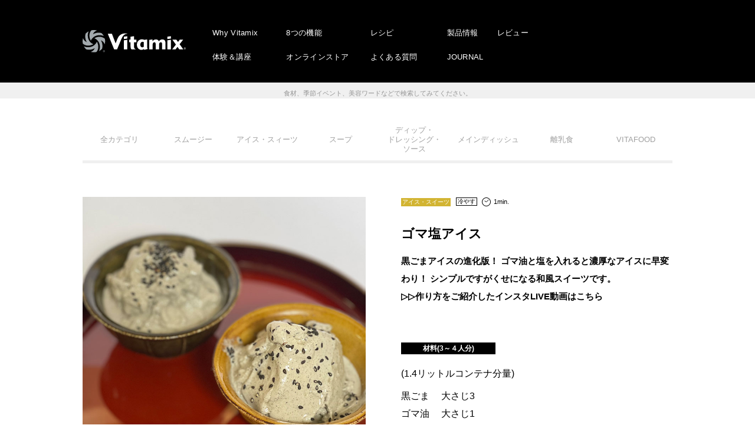

--- FILE ---
content_type: text/html; charset=UTF-8
request_url: https://www.vita-mix.jp/recipe/sesame-salt-ice-cream/
body_size: 37176
content:

<!DOCTYPE html>
<html>
<head>
<!-- Google Tag Manager -->
<script>(function(w,d,s,l,i){w[l]=w[l]||[];w[l].push({'gtm.start':
new Date().getTime(),event:'gtm.js'});var f=d.getElementsByTagName(s)[0],
j=d.createElement(s),dl=l!='dataLayer'?'&l='+l:'';j.async=true;j.src=
'https://www.googletagmanager.com/gtm.js?id='+i+dl;f.parentNode.insertBefore(j,f);
})(window,document,'script','dataLayer','GTM-P58GR4QW');</script>
<!-- End Google Tag Manager -->
<meta charset="UTF-8" />
<meta name="viewport" content="width=device-width, initial-scale=1" />
<meta name="format-detection" content="telephone=no">
<title>ゴマ塩アイス | バイタミックス（Vitamix）</title>

		<!-- All in One SEO 4.1.5.3 -->
		<meta name="robots" content="max-snippet:-1, max-image-preview:large, max-video-preview:-1" />
		<link rel="canonical" href="https://www.vita-mix.jp/recipe/sesame-salt-ice-cream/" />
		<meta property="og:locale" content="ja_JP" />
		<meta property="og:site_name" content="バイタミックス（Vitamix） | 日本正規代理店の株式会社アントレックス" />
		<meta property="og:type" content="article" />
		<meta property="og:title" content="ゴマ塩アイス | バイタミックス（Vitamix）" />
		<meta property="og:url" content="https://www.vita-mix.jp/recipe/sesame-salt-ice-cream/" />
		<meta property="og:image" content="https://www.vita-mix.jp/wp-content/uploads/2022/07/sesame-salt-ice-cream_vitamix.jpg" />
		<meta property="og:image:secure_url" content="https://www.vita-mix.jp/wp-content/uploads/2022/07/sesame-salt-ice-cream_vitamix.jpg" />
		<meta property="og:image:width" content="800" />
		<meta property="og:image:height" content="800" />
		<meta property="article:published_time" content="2022-07-31T08:51:11+00:00" />
		<meta property="article:modified_time" content="2022-12-08T09:02:02+00:00" />
		<meta property="article:publisher" content="https://www.facebook.com/vitamixjapan" />
		<meta name="twitter:card" content="summary" />
		<meta name="twitter:domain" content="www.vita-mix.jp" />
		<meta name="twitter:title" content="ゴマ塩アイス | バイタミックス（Vitamix）" />
		<meta name="twitter:image" content="https://www.vita-mix.jp/wp-content/uploads/2022/07/sesame-salt-ice-cream_vitamix.jpg" />
		<script type="application/ld+json" class="aioseo-schema">
			{"@context":"https:\/\/schema.org","@graph":[{"@type":"WebSite","@id":"https:\/\/www.vita-mix.jp\/#website","url":"https:\/\/www.vita-mix.jp\/","name":"\u30d0\u30a4\u30bf\u30df\u30c3\u30af\u30b9\uff08Vitamix\uff09","description":"\u65e5\u672c\u6b63\u898f\u4ee3\u7406\u5e97\u306e\u682a\u5f0f\u4f1a\u793e\u30a2\u30f3\u30c8\u30ec\u30c3\u30af\u30b9","inLanguage":"ja","publisher":{"@id":"https:\/\/www.vita-mix.jp\/#organization"}},{"@type":"Organization","@id":"https:\/\/www.vita-mix.jp\/#organization","name":"\u30d0\u30a4\u30bf\u30df\u30c3\u30af\u30b9\uff08Vitamix\uff09","url":"https:\/\/www.vita-mix.jp\/","sameAs":["https:\/\/www.facebook.com\/vitamixjapan","https:\/\/www.instagram.com\/vitamix_japan\/"]},{"@type":"BreadcrumbList","@id":"https:\/\/www.vita-mix.jp\/recipe\/sesame-salt-ice-cream\/#breadcrumblist","itemListElement":[{"@type":"ListItem","@id":"https:\/\/www.vita-mix.jp\/#listItem","position":1,"item":{"@type":"WebPage","@id":"https:\/\/www.vita-mix.jp\/","name":"\u30db\u30fc\u30e0","description":"\u30a2\u30e1\u30ea\u30ab\u3067100\u5e74\u306e\u6b74\u53f2\u3092\u6301\u3064\u3001\u30db\u30fc\u30eb\u30d5\u30fc\u30c9\u30de\u30b7\u30fc\u30f3\u300c\u30d0\u30a4\u30bf\u30df\u30c3\u30af\u30b9\uff08Vitamix\uff09\u300d\u3002\u30a2\u30dc\u30ac\u30c9\u306e\u7a2e\u307e\u3067\u7815\u304f\u9a5a\u7570\u306e\u30d1\u30ef\u30fc\u304c\u3001\u4eca\u307e\u3067\u5438\u53ce\u3067\u304d\u305a\u306b\u3044\u305f\u6804\u990a\u7d20\u3092\u52b9\u679c\u7684\u306b\u5f15\u304d\u51fa\u3059\u3053\u3068\u3092\u53ef\u80fd\u306b\u3057\u307e\u3059\u3002","url":"https:\/\/www.vita-mix.jp\/"},"nextItem":"https:\/\/www.vita-mix.jp\/recipe\/sesame-salt-ice-cream\/#listItem"},{"@type":"ListItem","@id":"https:\/\/www.vita-mix.jp\/recipe\/sesame-salt-ice-cream\/#listItem","position":2,"item":{"@type":"WebPage","@id":"https:\/\/www.vita-mix.jp\/recipe\/sesame-salt-ice-cream\/","name":"\u30b4\u30de\u5869\u30a2\u30a4\u30b9","url":"https:\/\/www.vita-mix.jp\/recipe\/sesame-salt-ice-cream\/"},"previousItem":"https:\/\/www.vita-mix.jp\/#listItem"}]},{"@type":"Person","@id":"https:\/\/www.vita-mix.jp\/author\/suzuki-kayoko\/#author","url":"https:\/\/www.vita-mix.jp\/author\/suzuki-kayoko\/","name":"Suzuki Kayoko","image":{"@type":"ImageObject","@id":"https:\/\/www.vita-mix.jp\/recipe\/sesame-salt-ice-cream\/#authorImage","url":"https:\/\/secure.gravatar.com\/avatar\/e4ea0e2db09635348907858f2ae8196f?s=96&d=mm&r=g","width":96,"height":96,"caption":"Suzuki Kayoko"},"sameAs":["https:\/\/www.instagram.com\/vitamix_japan\/"]},{"@type":"WebPage","@id":"https:\/\/www.vita-mix.jp\/recipe\/sesame-salt-ice-cream\/#webpage","url":"https:\/\/www.vita-mix.jp\/recipe\/sesame-salt-ice-cream\/","name":"\u30b4\u30de\u5869\u30a2\u30a4\u30b9 | \u30d0\u30a4\u30bf\u30df\u30c3\u30af\u30b9\uff08Vitamix\uff09","inLanguage":"ja","isPartOf":{"@id":"https:\/\/www.vita-mix.jp\/#website"},"breadcrumb":{"@id":"https:\/\/www.vita-mix.jp\/recipe\/sesame-salt-ice-cream\/#breadcrumblist"},"author":"https:\/\/www.vita-mix.jp\/author\/suzuki-kayoko\/#author","creator":"https:\/\/www.vita-mix.jp\/author\/suzuki-kayoko\/#author","image":{"@type":"ImageObject","@id":"https:\/\/www.vita-mix.jp\/#mainImage","url":"https:\/\/www.vita-mix.jp\/wp-content\/uploads\/2022\/07\/sesame-salt-ice-cream_vitamix.jpg","width":800,"height":800,"caption":"\u30b4\u30de\u5869\u30a2\u30a4\u30b9"},"primaryImageOfPage":{"@id":"https:\/\/www.vita-mix.jp\/recipe\/sesame-salt-ice-cream\/#mainImage"},"datePublished":"2022-07-31T08:51:11+09:00","dateModified":"2022-12-08T09:02:02+09:00"}]}
		</script>
		<script type="text/javascript" >
			window.ga=window.ga||function(){(ga.q=ga.q||[]).push(arguments)};ga.l=+new Date;
			ga('create', "UA-10817976-1", 'auto');
			ga('send', 'pageview');
		</script>
		<script async src="https://www.google-analytics.com/analytics.js"></script>
		<!-- All in One SEO -->

<link rel='dns-prefetch' href='//cdnjs.cloudflare.com' />
<link rel='dns-prefetch' href='//font.realtype.jp' />
<link rel='dns-prefetch' href='//use.fontawesome.com' />
<link rel='dns-prefetch' href='//fonts.googleapis.com' />
<link rel='dns-prefetch' href='//s.w.org' />
<link rel='stylesheet' id='wp-block-library-css'  href='https://www.vita-mix.jp/wp-includes/css/dist/block-library/style.min.css?ver=5.7.14' type='text/css' media='all' />
<link rel='stylesheet' id='bfb_fontawesome_stylesheet-css'  href='https://use.fontawesome.com/releases/v5.12.1/css/all.css?ver=5.7.14' type='text/css' media='all' />
<link rel='stylesheet' id='bfb_font_Montserrat-css'  href='https://fonts.googleapis.com/css?family=Montserrat&#038;display=swap&#038;ver=5.7.14' type='text/css' media='all' />
<link rel='stylesheet' id='contact-form-7-css'  href='https://www.vita-mix.jp/wp-content/plugins/contact-form-7/includes/css/styles.css?ver=5.1.6' type='text/css' media='all' />
<link rel='stylesheet' id='wp-pagenavi-css'  href='https://www.vita-mix.jp/wp-content/plugins/wp-pagenavi/pagenavi-css.css?ver=2.70' type='text/css' media='all' />
<link rel='stylesheet' id='base-css-css'  href='https://www.vita-mix.jp/wp-content/themes/vitamix/assets/css/base.css?ver=1.0' type='text/css' media='all' />
<link rel='stylesheet' id='slick-theme-css-css'  href='https://www.vita-mix.jp/wp-content/themes/vitamix/assets/css/slick-theme.css?ver=1.0' type='text/css' media='all' />
<link rel='stylesheet' id='slick-css-css'  href='https://www.vita-mix.jp/wp-content/themes/vitamix/assets/css/slick.css?ver=1.0' type='text/css' media='all' />
<link rel='stylesheet' id='common-css-css'  href='https://www.vita-mix.jp/wp-content/themes/vitamix/assets/css/common.css?ver=1.0' type='text/css' media='all' />
<link rel='stylesheet' id='index-css-css'  href='https://www.vita-mix.jp/wp-content/themes/vitamix/assets/css/index.css?ver=1.0' type='text/css' media='all' />
<link rel='stylesheet' id='lower-css-css'  href='https://www.vita-mix.jp/wp-content/themes/vitamix/assets/css/lower.css?ver=1.0' type='text/css' media='all' />
<link rel='stylesheet' id='popup-maker-site-css'  href='//www.vita-mix.jp/wp-content/uploads/pum/pum-site-styles.css?generated=1655458901&#038;ver=1.16.2' type='text/css' media='all' />
<script type='text/javascript' src='https://www.vita-mix.jp/wp-content/plugins/jquery-updater/js/jquery-3.4.1.min.js?ver=3.4.1' id='jquery-js'></script>
<script type='text/javascript' src='https://www.vita-mix.jp/wp-content/plugins/jquery-updater/js/jquery-migrate-3.0.0.min.js?ver=3.0.0' id='jquery-migrate-js'></script>
<script type='text/javascript' src='https://www.vita-mix.jp/wp-content/themes/vitamix/assets/js/ofi.min.js?ver=1.0' id='ofi-js-js'></script>
<script type='text/javascript' src='https://www.vita-mix.jp/wp-content/themes/vitamix/assets/js/slick.min.js?ver=1.0' id='slick-js-js'></script>
<script type='text/javascript' src='https://www.vita-mix.jp/wp-content/themes/vitamix/assets/js/politespace.js?ver=1.0' id='politespace-js-js'></script>
<script type='text/javascript' src='https://www.vita-mix.jp/wp-content/themes/vitamix/assets/js/politespace-init.js?ver=1.0' id='politespace-init-js-js'></script>
<script type='text/javascript' src='https://www.vita-mix.jp/wp-content/themes/vitamix/assets/js/common.js?ver=1.0' id='common-js-js'></script>
<script type='text/javascript' src='https://cdnjs.cloudflare.com/ajax/libs/jqueryui/1.12.1/jquery-ui.min.js?ver=1.0' id='jquery-ui-js-js'></script>
<script type='text/javascript' src='https://www.vita-mix.jp/wp-content/themes/vitamix/assets/js/search.js?ver=1.0' id='search-js-js'></script>
<script type='text/javascript' src='https://font.realtype.jp/api/script/v4?ver=5.7.14' data-rt-user='uGqAV6bKDJ1q2PV3hE5KJP6sAPoeszI4'></script><script type='text/javascript' src='//font.realtype.jp/api/script/nochattering' id='RT_SCRIPT_NO_CHATTERING'></script><link rel="https://api.w.org/" href="https://www.vita-mix.jp/wp-json/" /><link rel="alternate" type="application/json" href="https://www.vita-mix.jp/wp-json/wp/v2/recipe/41530" /><link rel='shortlink' href='https://www.vita-mix.jp/?p=41530' />
<link rel="alternate" type="application/json+oembed" href="https://www.vita-mix.jp/wp-json/oembed/1.0/embed?url=https%3A%2F%2Fwww.vita-mix.jp%2Frecipe%2Fsesame-salt-ice-cream%2F" />
<link rel="alternate" type="text/xml+oembed" href="https://www.vita-mix.jp/wp-json/oembed/1.0/embed?url=https%3A%2F%2Fwww.vita-mix.jp%2Frecipe%2Fsesame-salt-ice-cream%2F&#038;format=xml" />
<!-- Favicon Rotator -->
<link rel="shortcut icon" href="https://www.vita-mix.jp/wp-content/uploads/2024/09/favicon.png" />
<!-- End Favicon Rotator -->
<style id="wpforms-css-vars-root">
				:root {
					--wpforms-field-border-radius: 3px;
--wpforms-field-border-style: solid;
--wpforms-field-border-size: 1px;
--wpforms-field-background-color: #ffffff;
--wpforms-field-border-color: rgba( 0, 0, 0, 0.25 );
--wpforms-field-border-color-spare: rgba( 0, 0, 0, 0.25 );
--wpforms-field-text-color: rgba( 0, 0, 0, 0.7 );
--wpforms-field-menu-color: #ffffff;
--wpforms-label-color: rgba( 0, 0, 0, 0.85 );
--wpforms-label-sublabel-color: rgba( 0, 0, 0, 0.55 );
--wpforms-label-error-color: #d63637;
--wpforms-button-border-radius: 3px;
--wpforms-button-border-style: none;
--wpforms-button-border-size: 1px;
--wpforms-button-background-color: #066aab;
--wpforms-button-border-color: #066aab;
--wpforms-button-text-color: #ffffff;
--wpforms-page-break-color: #066aab;
--wpforms-background-image: none;
--wpforms-background-position: center center;
--wpforms-background-repeat: no-repeat;
--wpforms-background-size: cover;
--wpforms-background-width: 100px;
--wpforms-background-height: 100px;
--wpforms-background-color: rgba( 0, 0, 0, 0 );
--wpforms-background-url: none;
--wpforms-container-padding: 0px;
--wpforms-container-border-style: none;
--wpforms-container-border-width: 1px;
--wpforms-container-border-color: #000000;
--wpforms-container-border-radius: 3px;
--wpforms-field-size-input-height: 43px;
--wpforms-field-size-input-spacing: 15px;
--wpforms-field-size-font-size: 16px;
--wpforms-field-size-line-height: 19px;
--wpforms-field-size-padding-h: 14px;
--wpforms-field-size-checkbox-size: 16px;
--wpforms-field-size-sublabel-spacing: 5px;
--wpforms-field-size-icon-size: 1;
--wpforms-label-size-font-size: 16px;
--wpforms-label-size-line-height: 19px;
--wpforms-label-size-sublabel-font-size: 14px;
--wpforms-label-size-sublabel-line-height: 17px;
--wpforms-button-size-font-size: 17px;
--wpforms-button-size-height: 41px;
--wpforms-button-size-padding-h: 15px;
--wpforms-button-size-margin-top: 10px;
--wpforms-container-shadow-size-box-shadow: none;

				}
			</style><link rel='stylesheet' id='wp-block-library-css'  href='https://www.vita-mix.jp/wp-content/themes/vitamix/assets/css/new.css' type='text/css' media='all' />
<!-- Facebook Pixel Code -->
<script>
!function(f,b,e,v,n,t,s)
{if(f.fbq)return;n=f.fbq=function(){n.callMethod?
n.callMethod.apply(n,arguments):n.queue.push(arguments)};
if(!f._fbq)f._fbq=n;n.push=n;n.loaded=!0;n.version='2.0';
n.queue=[];t=b.createElement(e);t.async=!0;
t.src=v;s=b.getElementsByTagName(e)[0];
s.parentNode.insertBefore(t,s)}(window, document,'script',
'https://connect.facebook.net/en_US/fbevents.js');
fbq('init', '521723918016237');
fbq('track', 'PageView');
</script>
<noscript><img height="1" width="1" style="display:none"
src="https://www.facebook.com/tr?id=521723918016237&ev=PageView&noscript=1"
/></noscript>
<!-- End Facebook Pixel Code -->
	<!-- AdSIST Tool --><!-- Facebook Pixel Code -->
<script nonce="bJ0PyOeG">
!function(f,b,e,v,n,t,s){if(f.fbq)return;n=f.fbq=function(){n.callMethod?
n.callMethod.apply(n,arguments):n.queue.push(arguments)};if(!f._fbq)f._fbq=n;
n.push=n;n.loaded=!0;n.version='2.0';n.queue=[];t=b.createElement(e);t.async=!0;
t.src=v;s=b.getElementsByTagName(e)[0];s.parentNode.insertBefore(t,s)}(window,
document,'script','https://connect.facebook.net/en_US/fbevents.js');

fbq('init', '613247413716932');
fbq('track', "PageView");</script>
<noscript><img height="1" width="1" style="display:none"
src="https://www.facebook.com/tr?id=613247413716932&ev=PageView&noscript=1"
/></noscript>
<!-- End Facebook Pixel Code -->    <!-- Start Facebook Pixel EventCode AdSIST DYNAMIC -->
    <script type="text/javascript">
        let fbCurrentUrl = location.href;
        let productID = fbCurrentUrl.split("/").pop();
        fbq('track', 'ViewContent', {
            content_ids: productID,
            content_type: 'product',
        });
    </script>
    <!-- End Facebook Pixel EventCode AdSIST DYNAMIC -->
	<!-- AdSIST Tool -->
<!-- Global site tag (gtag.js) - Google Ads: AW-16582908145 -->
<script async src="https://www.googletagmanager.com/gtag/js?id=AW-16582908145"></script>
<script>
    window.dataLayer = window.dataLayer || [];
    function gtag(){dataLayer.push(arguments);}
    gtag('js', new Date());
    
    gtag('config', 'AW-16582908145');
</script><script type="text/javascript">
window.addEventListener('load', () => {
    let nowUrl = location.href;
    let productID = nowUrl.split("/").pop();

    gtag('event', 'page_view', {
        'send_to': 'AW-16582908145',
        'items': [{
            'id': productID,
            'google_business_vertical': 'retail'
        }],
        'ecomm_pagetype': 'product',
        'ecomm_prodid': productID,
    });
});
</script>

<!-- AdSIST Tool End -->
	<!-- SmartNews Ads Pixel Code -->
<script type="text/javascript">
!function(){if(window.SmartnewsAds=window.SmartnewsAds||{},!window.SmartnewsAds.p){var e=window.SmartnewsAds.p=function(){e.callMethod?e.callMethod.apply(e,arguments):e.queue.push(arguments)};e.push=e,e.version="1.0.1",e.queue=[];var n=document.createElement("script");n.async=!0,n.src="https://cdn.smartnews-ads.com/i/pixel.js";var s=document.getElementsByTagName("script")[0];s.parentNode.insertBefore(n,s)}}();
SmartnewsAds.p("2fc3c8497cfa3e4567e89f81", "PageView");
</script>
<noscript>
<img height="1" width="1" style="display:none;" alt="" src="https://i.smartnews-ads.com/p?id=2fc3c8497cfa3e4567e89f81&e=PageView" />
</noscript>
</head>

<body data-rsssl=1 class="recipe-template-default single single-recipe postid-41530">

<!-- Google Tag Manager (noscript) -->
<noscript><iframe src="https://www.googletagmanager.com/ns.html?id=GTM-P58GR4QW"
height="0" width="0" style="display:none;visibility:hidden"></iframe></noscript>
<!-- End Google Tag Manager (noscript) -->

<header class="headWrap">
	<div class="headCont inner">
		<div class="headTrg js-gnavTrg">
			<div class="headTrgInner">
				<span></span>
				<span></span>
				<span></span>
			</div>
		</div>
		<div class="headBg sp"></div>
		<h1><a href="https://www.vita-mix.jp/"><img src="https://www.vita-mix.jp/wp-content/themes/vitamix/assets/img/common/logo01.svg" alt="Vitamix"></a></h1>
		<div class="headNav">
			<ul class="headNavSub">
				<li><a href="https://www.vita-mix.jp/brand/">Why Vitamix</a></li>
				<li><a href="https://www.vita-mix.jp/event/">体験＆講座</a></li>
			</ul>
			<ul class="headNavSub">
				<li><a href="https://www.vita-mix.jp/use/">8つの機能</a></li>
				<li><a href="https://www.rakuten.co.jp/vitamix/" target="_blank">オンラインストア</a></li>
			</ul>
			<ul class="headNavSub">
				<li><a href="https://www.vita-mix.jp/recipe-top/">レシピ</a></li>
				<li><a href="https://www.vita-mix.jp/faq/">よくある質問</a></li>
			</ul>
			<ul class="headNavSub">
				<li><a href="https://www.vita-mix.jp/products/v1200i/">製品情報</a></li>
				<li><a href="https://www.vita-mix.jp/contents/">JOURNAL</a></li>
			</ul>
			<ul class="headNavSub">
				<li><a href="https://www.vita-mix.jp/products/v1200i/review/">レビュー</a></li>
			</ul>
		</div>
		<ul class="headNav sp">
			<li><a href="https://www.vita-mix.jp/brand/">Why Vitamix</a></li>
			<li><a href="https://www.vita-mix.jp/use/">8つの機能</a></li>
			<li><a href="https://www.vita-mix.jp/recipe-top/">レシピ</a></li>
			<li><a href="https://www.vita-mix.jp/products/v1200i/">製品情報</a></li>
			<li><a href="https://www.vita-mix.jp/products/v1200i/review/">レビュー</a></li>
			<li><a href="https://www.vita-mix.jp/event/">体験＆講座</a></li>
			<li><a href="https://www.entresquare.com/c/vm" target="_blank">オンラインストア</a></li>
			<li><a href="https://www.vita-mix.jp/faq/">よくある質問</a></li>
			<li><a href="https://www.vita-mix.jp/contents/">JOURNAL</a></li>
		</ul>
	</div>
</header>

<div class="search__form js-scrollin">
	<p>
	<p class="search__input"><input type="text" class="ui-autocomplete-input" value="" placeholder="ハッシュタグ検索" id="tags" autocomplete="off"><input type="submit" name="submit" id="tags_btn" value=""></p>
	<span>食材、季節イベント、美容ワードなどで検索してみてください。</span>
</p>
</div>


<div class="mainWrap recipe">
	
<nav class="contNav inner js-scrollin">
	<ul><li><a href="https://www.vita-mix.jp/recipe/" class="">全カテゴリ</a></li><li><a href="https://www.vita-mix.jp/recipe_tax/smoothie/" class="">スムージー</a></li><li><a href="https://www.vita-mix.jp/recipe_tax/ice/" class="">アイス・スィーツ</a></li><li><a href="https://www.vita-mix.jp/recipe_tax/スープ/" class="">スープ</a></li><li><a href="https://www.vita-mix.jp/recipe_tax/ディップ・ドレッシング・ソース/" class="">ディップ・<br>ドレッシング・<br>ソース</a></li><li><a href="https://www.vita-mix.jp/recipe_tax/メインディッシュ/" class="">メインディッシュ</a></li><li><a href="https://www.vita-mix.jp/recipe_tax/離乳食/" class="">離乳食</a></li><li><a href="https://www.vita-mix.jp/recipe_tax/VITAFOOD/" class="">VITAFOOD</a></li></ul>
</nav>



	<section class="detailArea">
		<div class="inner">

			
<div class="topBlc">
	<div class="phBox pc js-scrollin">
		<figure class="detailPh"><img width="800" height="800" src="https://www.vita-mix.jp/wp-content/uploads/2022/07/sesame-salt-ice-cream_vitamix.jpg" class="attachment-full size-full wp-post-image" alt="ゴマ塩アイス" loading="lazy" srcset="https://www.vita-mix.jp/wp-content/uploads/2022/07/sesame-salt-ice-cream_vitamix.jpg 800w, https://www.vita-mix.jp/wp-content/uploads/2022/07/sesame-salt-ice-cream_vitamix-300x300.jpg 300w, https://www.vita-mix.jp/wp-content/uploads/2022/07/sesame-salt-ice-cream_vitamix-150x150.jpg 150w, https://www.vita-mix.jp/wp-content/uploads/2022/07/sesame-salt-ice-cream_vitamix-768x768.jpg 768w" sizes="(max-width: 800px) 100vw, 800px" /></figure>
	</div>
	<div class="txtBox js-scrollin">
		<div class="recipeIcons">
			<span class="cate">アイス・スイーツ</span>
			<div class="ttl">
				<span>冷やす</span><img src="https://www.vita-mix.jp/wp-content/themes/vitamix/assets/img/recipe/icon_clock-bl.svg" alt="調理時間">
				<i>1min.</i>
			</div>
		</div>
		<h3 class="name">ゴマ塩アイス</h3>
		<p class="lead">黒ごまアイスの進化版！ ゴマ油と塩を入れると濃厚なアイスに早変わり！ シンプルですがくせになる和風スイーツです。<br/><a href=" https://www.instagram.com/tv/CfDZa_WAwnb/?utm_source=ig_web_copy_link"target="_blank">▷▷作り方をご紹介したインスタLIVE動画はこちら</a></p>
		<figure class="detailPh sp"><img width="800" height="800" src="https://www.vita-mix.jp/wp-content/uploads/2022/07/sesame-salt-ice-cream_vitamix.jpg" class="attachment-full size-full wp-post-image" alt="ゴマ塩アイス" loading="lazy" srcset="https://www.vita-mix.jp/wp-content/uploads/2022/07/sesame-salt-ice-cream_vitamix.jpg 800w, https://www.vita-mix.jp/wp-content/uploads/2022/07/sesame-salt-ice-cream_vitamix-300x300.jpg 300w, https://www.vita-mix.jp/wp-content/uploads/2022/07/sesame-salt-ice-cream_vitamix-150x150.jpg 150w, https://www.vita-mix.jp/wp-content/uploads/2022/07/sesame-salt-ice-cream_vitamix-768x768.jpg 768w" sizes="(max-width: 800px) 100vw, 800px" /></figure>
		<div class="ingre">
			<em>材料(3～４人分)</em>
		</div>
		<div class="ingreBox">
			<ul>
<li>(1.4リットルコンテナ分量)</li>
</ul>
<ul>
<li>黒ごま　 大さじ3
<li>ゴマ油　 大さじ1
<li>塩 　2g
<li>カシュー ナッツ　60g
<li>黒蜜  　大さじ3
<li>氷 　300g
</ul>

		</div>
	</div>
</div>
<div class="btmBlc js-scrollin">
	<ul class="hashList">
			<div class="ingre">
			<em>「＃」でも検索できます</em>
		</div>
		<li><a href="https://www.vita-mix.jp/recipe_tag/%e8%83%a1%e9%ba%bb/">#胡麻</a></li><li><a href="https://www.vita-mix.jp/recipe_tag/%e3%82%a2%e3%82%a4%e3%82%b9/">#アイス</a></li><li><a href="https://www.vita-mix.jp/recipe_tag/%e3%82%ab%e3%82%b7%e3%83%a5%e3%83%bc%e3%83%8a%e3%83%83%e3%83%84/">#カシューナッツ</a></li><li><a href="https://www.vita-mix.jp/recipe_tag/%e9%bb%92%e3%81%94%e3%81%be/">#黒ごま</a></li><li><a href="https://www.vita-mix.jp/recipe_tag/%e6%b1%a0%e7%94%b0%e6%99%af%e3%83%ac%e3%82%b7%e3%83%94/">#池田景レシピ</a></li><li><a href="https://www.vita-mix.jp/recipe_tag/%e3%83%8a%e3%83%83%e3%83%84%e3%82%a2%e3%82%a4%e3%82%b9/">#ナッツアイス</a></li><li><a href="https://www.vita-mix.jp/recipe_tag/1-4l%e3%82%b3%e3%83%b3%e3%83%86%e3%83%8a/">#1.4Lコンテナ</a></li>	</ul>
	<div class="howBox">
		<em>作り方</em>
		<ol>
<li>全ての材料をコンテナに入れ、蓋をします。中蓋を外して蓋穴からタンパーを入れマシーンにのせます。
<li>フローズンモードをスタート。又は、プログラムモードを使わない場合は、速度１を選択してスタート。徐々にスピードを最高速度まで上げます。
<li>タンパーで、食材を下に押し込むように上下に動かし、対流をサポートしながら撹拌します。滑らかになったらマシーンを止めます。（約45秒）
<li>器にアイス盛って、お好みで黒ごまをトッピングして出来上がりです。
</ol>
<p>※ 氷は家庭用冷凍庫で作ったものより市販のロックアイスがお勧めです。</p>
<p>※Ascentシリーズ、V1200i、Pro750の２Lコンテナでお作りの場合は、2倍の量でお作り下さい。</p>
<p>※ 黒ごまではなく白ごまで作っても風味が異なり美味しいです。</p>




	</div>
</div>

		</div>

		
		<div class="commonBtn inner js-scrollin">
			<div class="commonLogo"><img src="https://www.vita-mix.jp/wp-content/themes/vitamix/assets/img/common/cm_logo.png" alt="種も皮も、栄養まるごとVitamix"></div>
			<a href="https://www.vita-mix.jp/recipe/" class="back">
				<img src="https://www.vita-mix.jp/wp-content/themes/vitamix/assets/img/common/btn_back.jpg" alt="戻る">
			</a>
		</div>
	</section>
</div>

<footer class="footWrap">
	<nav class="footNav inner">
		<div class="sitemap">
			<em class="ttl">sitemap</em>
			<section>
				<ul>
					<li><a href="https://www.vita-mix.jp/brand/">Why Vitamix</a></li>
					<li><a href="https://www.vita-mix.jp/use/">8つの機能</a></li>
					<li><a href="https://www.vita-mix.jp/recipe-top/">レシピ</a></li>
					<li><a href="https://www.vita-mix.jp/products/v1200i/">製品情報</a></li>
					<li><a href="https://www.vita-mix.jp/products/v1200i/review/">レビュー</a></li>
					<li><a href="https://www.vita-mix.jp/event/">体験 & 講座</a></li>
					<li><a href="https://www.vita-mix.jp/faq/">よくある質問</a></li>
					<li><a href="https://www.rakuten.co.jp/vitamix/" target="_blank">オンラインストア</a></li>
				</ul>
				<ul>
					<li><a href="https://www.vita-mix.jp/news/">NEWS</a></li>
					<li><a href="https://www.vita-mix.jp/contents/">JOURNAL</a></li>
					<li class="topCont"><a href="https://www.vita-mix.jp/review/">レビュー投稿</a></li>
					<li><a href="https://www.vita-mix.jp/member/">会員登録</a></li>
					<li class="topCont"><a href="https://www.vita-mix.jp/shoplist/">ショップリスト</a></li>
					<li><a href="https://www.vita-mix.jp/event/instructor/">公認インストラクター</a></li>
				</ul>
			</section>
		</div>
		<div class="company">
			<em class="ttl">company</em>
			<section>
				<ul>
					<li><a href="https://www.entrex.co.jp/" target="_blank">株式会社アントレックス</a></li>
					<li><a href="https://www.entrex.co.jp/company/" target="_blank">会社概要</a></li>
					<li><a href="https://www.entresquare.com/fs/onlinestore/PrivacyPolicy.html" target="_blank">プライバシーポリシー</a></li>
				</ul>
			</section>
		</div>
		<ul class="snsBtn">
			<li><a href="https://lin.ee/XP815U2 " target="_blank"><img src="https://www.vita-mix.jp/wp-content/themes/vitamix/assets/img/common/sns01.svg" alt=""></a></li>
			<li><a href="https://line.me/ti/g2/rWZglDbX3XWaOA-_NYZujz1gprrx0TzEXWe4zw?utm_source=invitation&utm_medium=link_copy&utm_campaign=default " target="_blank"><img src="https://www.vita-mix.jp/wp-content/themes/vitamix/assets/img/common/sns02.svg" alt=""></a></li>
			<li><a href="https://www.instagram.com/vitamix_japan/" target="_blank"><img src="https://www.vita-mix.jp/wp-content/themes/vitamix/assets/img/common/sns03.svg" alt=""></a></li>
			<li><a href="https://twitter.com/vitamix_japan" target="_blank"><img src="https://www.vita-mix.jp/wp-content/themes/vitamix/assets/img/common/sns04.svg" alt=""></a></li>
			<li><a href="https://www.youtube.com/channel/UCv6KMZPYZN24incbMvHim_g/featured?sub_confirmation=1" target="_blank"><img src="https://www.vita-mix.jp/wp-content/themes/vitamix/assets/img/common/sns05.svg" alt=""></a></li>
			<li><a href="https://www.tiktok.com/@vitamixjapan" target="_blank"><img src="https://www.vita-mix.jp/wp-content/themes/vitamix/assets/img/common/sns06.svg" alt=""></a></li>
		</ul>
	</nav>
	<div class="footBtm">
		<div class="inner">
			<a href="https://www.vita-mix.jp/"><img width="200" src="https://www.vita-mix.jp/wp-content/themes/vitamix/assets/img/common/logo02.svg" alt="Vitamix"></a>
			<p class="footCopy">Copyright &copy;entrex.inc <br class="sp">All Rights Reserved.</p>
		</div>
	</div>
</footer>
<div id="pum-30848" class="pum pum-overlay pum-theme-30839 pum-theme-default-theme popmake-overlay click_open" data-popmake="{&quot;id&quot;:30848,&quot;slug&quot;:&quot;instagram20000%e3%83%95%e3%82%a9%e3%83%ad%e3%83%af%e3%83%bc%e7%aa%81%e7%a0%b4%e8%a8%98%e5%bf%b5%e3%82%b9%e3%83%9a%e3%82%b7%e3%83%a3%e3%83%ab%e3%82%bb%e3%83%83%e3%83%88%e3%82%ad%e3%83%a3%e3%83%b3&quot;,&quot;theme_id&quot;:30839,&quot;cookies&quot;:[],&quot;triggers&quot;:[{&quot;type&quot;:&quot;click_open&quot;,&quot;settings&quot;:{&quot;extra_selectors&quot;:&quot;&quot;,&quot;cookie_name&quot;:null}}],&quot;mobile_disabled&quot;:null,&quot;tablet_disabled&quot;:null,&quot;meta&quot;:{&quot;display&quot;:{&quot;stackable&quot;:false,&quot;overlay_disabled&quot;:false,&quot;scrollable_content&quot;:false,&quot;disable_reposition&quot;:false,&quot;size&quot;:false,&quot;responsive_min_width&quot;:false,&quot;responsive_min_width_unit&quot;:false,&quot;responsive_max_width&quot;:false,&quot;responsive_max_width_unit&quot;:false,&quot;custom_width&quot;:false,&quot;custom_width_unit&quot;:false,&quot;custom_height&quot;:false,&quot;custom_height_unit&quot;:false,&quot;custom_height_auto&quot;:false,&quot;location&quot;:false,&quot;position_from_trigger&quot;:false,&quot;position_top&quot;:false,&quot;position_left&quot;:false,&quot;position_bottom&quot;:false,&quot;position_right&quot;:false,&quot;position_fixed&quot;:false,&quot;animation_type&quot;:false,&quot;animation_speed&quot;:false,&quot;animation_origin&quot;:false,&quot;overlay_zindex&quot;:false,&quot;zindex&quot;:false},&quot;close&quot;:{&quot;text&quot;:false,&quot;button_delay&quot;:false,&quot;overlay_click&quot;:false,&quot;esc_press&quot;:false,&quot;f4_press&quot;:false},&quot;click_open&quot;:[]}}" role="dialog" aria-hidden="true" >

	<div id="popmake-30848" class="pum-container popmake theme-30839 pum-responsive pum-responsive-medium responsive size-medium">

				

				

		

				<div class="pum-content popmake-content" tabindex="0">
			<p><a href="/20000cp/" target="_blank" rel="noopener"><img class="alignnone size-medium wp-image-23950 aligncenter" src="https://www.vita-mix.jp/wp-content/themes/vitamix/assets/img/campaign/20000cpform/Vitamix_Instagram_banner.jpg" alt="Instagram20000フォロワー突破記念スペシャルセットキャンペーン" /></a></p>
		</div>


				

				            <button type="button" class="pum-close popmake-close" aria-label="Close">
			&#215;            </button>
		
	</div>

</div>
<div id="pum-30847" class="pum pum-overlay pum-theme-30839 pum-theme-default-theme popmake-overlay click_open" data-popmake="{&quot;id&quot;:30847,&quot;slug&quot;:&quot;example-auto-opening-announcement-popup&quot;,&quot;theme_id&quot;:30839,&quot;cookies&quot;:[],&quot;triggers&quot;:[{&quot;type&quot;:&quot;click_open&quot;,&quot;settings&quot;:{&quot;extra_selectors&quot;:&quot;&quot;,&quot;cookie_name&quot;:null}}],&quot;mobile_disabled&quot;:null,&quot;tablet_disabled&quot;:null,&quot;meta&quot;:{&quot;display&quot;:{&quot;stackable&quot;:false,&quot;overlay_disabled&quot;:false,&quot;scrollable_content&quot;:false,&quot;disable_reposition&quot;:false,&quot;size&quot;:false,&quot;responsive_min_width&quot;:false,&quot;responsive_min_width_unit&quot;:false,&quot;responsive_max_width&quot;:false,&quot;responsive_max_width_unit&quot;:false,&quot;custom_width&quot;:false,&quot;custom_width_unit&quot;:false,&quot;custom_height&quot;:false,&quot;custom_height_unit&quot;:false,&quot;custom_height_auto&quot;:false,&quot;location&quot;:false,&quot;position_from_trigger&quot;:false,&quot;position_top&quot;:false,&quot;position_left&quot;:false,&quot;position_bottom&quot;:false,&quot;position_right&quot;:false,&quot;position_fixed&quot;:false,&quot;animation_type&quot;:false,&quot;animation_speed&quot;:false,&quot;animation_origin&quot;:false,&quot;overlay_zindex&quot;:false,&quot;zindex&quot;:false},&quot;close&quot;:{&quot;text&quot;:false,&quot;button_delay&quot;:false,&quot;overlay_click&quot;:false,&quot;esc_press&quot;:false,&quot;f4_press&quot;:false},&quot;click_open&quot;:[]}}" role="dialog" aria-hidden="true" aria-labelledby="pum_popup_title_30847">

	<div id="popmake-30847" class="pum-container popmake theme-30839 pum-responsive pum-responsive-medium responsive size-medium">

				

				            <div id="pum_popup_title_30847" class="pum-title popmake-title">
				Our Spring Sale Has Started			</div>
		

		

				<div class="pum-content popmake-content" tabindex="0">
			<p>You can see how this popup was set up in our step-by-step guide: https://wppopupmaker.com/guides/auto-opening-announcement-popups/</p>
		</div>


				

				            <button type="button" class="pum-close popmake-close" aria-label="Close">
			&#215;            </button>
		
	</div>

</div>
<script type='text/javascript' src='https://www.vita-mix.jp/wp-content/plugins/blog-floating-button/js/jquery.cookie.js?ver=5.7.14' id='bfb_js_cookie-js'></script>
<script type='text/javascript' id='contact-form-7-js-extra'>
/* <![CDATA[ */
var wpcf7 = {"apiSettings":{"root":"https:\/\/www.vita-mix.jp\/wp-json\/contact-form-7\/v1","namespace":"contact-form-7\/v1"}};
/* ]]> */
</script>
<script type='text/javascript' src='https://www.vita-mix.jp/wp-content/plugins/contact-form-7/includes/js/scripts.js?ver=5.1.6' id='contact-form-7-js'></script>
<script type='text/javascript' src='https://www.vita-mix.jp/wp-includes/js/jquery/ui/core.min.js?ver=1.12.1' id='jquery-ui-core-js'></script>
<script type='text/javascript' id='popup-maker-site-js-extra'>
/* <![CDATA[ */
var pum_vars = {"version":"1.16.2","pm_dir_url":"https:\/\/www.vita-mix.jp\/wp-content\/plugins\/popup-maker\/","ajaxurl":"https:\/\/www.vita-mix.jp\/wp-admin\/admin-ajax.php","restapi":"https:\/\/www.vita-mix.jp\/wp-json\/pum\/v1","rest_nonce":null,"default_theme":"30839","debug_mode":"","disable_tracking":"","home_url":"\/","message_position":"top","core_sub_forms_enabled":"1","popups":[],"analytics_route":"analytics","analytics_api":"https:\/\/www.vita-mix.jp\/wp-json\/pum\/v1"};
var pum_sub_vars = {"ajaxurl":"https:\/\/www.vita-mix.jp\/wp-admin\/admin-ajax.php","message_position":"top"};
var pum_popups = {"pum-30848":{"triggers":[],"cookies":[],"disable_on_mobile":false,"disable_on_tablet":false,"atc_promotion":null,"explain":null,"type_section":null,"theme_id":30839,"size":"medium","responsive_min_width":"0%","responsive_max_width":"100%","custom_width":"640px","custom_height_auto":false,"custom_height":"380px","scrollable_content":false,"animation_type":"fade","animation_speed":350,"animation_origin":"center top","open_sound":"none","custom_sound":"","location":"center top","position_top":100,"position_bottom":0,"position_left":0,"position_right":0,"position_from_trigger":false,"position_fixed":false,"overlay_disabled":false,"stackable":false,"disable_reposition":false,"zindex":1999999999,"close_button_delay":0,"fi_promotion":null,"close_on_form_submission":false,"close_on_form_submission_delay":0,"close_on_overlay_click":false,"close_on_esc_press":false,"close_on_f4_press":false,"disable_form_reopen":false,"disable_accessibility":false,"theme_slug":"default-theme","id":30848,"slug":"instagram20000%e3%83%95%e3%82%a9%e3%83%ad%e3%83%af%e3%83%bc%e7%aa%81%e7%a0%b4%e8%a8%98%e5%bf%b5%e3%82%b9%e3%83%9a%e3%82%b7%e3%83%a3%e3%83%ab%e3%82%bb%e3%83%83%e3%83%88%e3%82%ad%e3%83%a3%e3%83%b3"},"pum-30847":{"triggers":[],"cookies":[],"disable_on_mobile":false,"disable_on_tablet":false,"atc_promotion":null,"explain":null,"type_section":null,"theme_id":30839,"size":"medium","responsive_min_width":"0%","responsive_max_width":"100%","custom_width":"640px","custom_height_auto":false,"custom_height":"380px","scrollable_content":false,"animation_type":"fade","animation_speed":350,"animation_origin":"center top","open_sound":"none","custom_sound":"","location":"center top","position_top":100,"position_bottom":0,"position_left":0,"position_right":0,"position_from_trigger":false,"position_fixed":false,"overlay_disabled":false,"stackable":false,"disable_reposition":false,"zindex":1999999999,"close_button_delay":0,"fi_promotion":null,"close_on_form_submission":false,"close_on_form_submission_delay":0,"close_on_overlay_click":false,"close_on_esc_press":false,"close_on_f4_press":false,"disable_form_reopen":false,"disable_accessibility":false,"theme_slug":"default-theme","id":30847,"slug":"example-auto-opening-announcement-popup"}};
/* ]]> */
</script>
<script type='text/javascript' src='//www.vita-mix.jp/wp-content/uploads/pum/pum-site-scripts.js?defer&#038;generated=1655458901&#038;ver=1.16.2' id='popup-maker-site-js'></script>
<script type='text/javascript' src='https://www.vita-mix.jp/wp-includes/js/wp-embed.min.js?ver=5.7.14' id='wp-embed-js'></script>
</body>
</html>


--- FILE ---
content_type: application/javascript
request_url: https://www.vita-mix.jp/wp-content/themes/vitamix/assets/js/common.js?ver=1.0
body_size: 7682
content:
$(function() {
  /* ==================================================
  スムーススクロール
  ================================================== */
  $('a[href^="#"]').on('click', function() {
    var href = $(this).attr('href');
    var target = $(href == '#' || href == '' ? 'html' : href);
    var o = $(this).attr('data-offset') || 0;
    var p = target.offset().top + parseInt(o, 10);
    var c = $(window).scrollTop();
    var speed = ((p > c) ? p - c : c - p) * 0.5;
    $('html, body').stop(false, true).animate({
      scrollTop: p
    }, speed, 'swing');
    return false;
  });
  /* ==================================================
    グロナビ
    ================================================== */
  $(".js-gnavTrg,.headNav a").on('click', function() {
    $(".headWrap").toggleClass("js-active");
    $("html").toggleClass("is-active_nav");
  });
  /* ==================================================
    ofi
    ================================================== */
  objectFitImages('img');
  /* ==================================================
    レシピページmore
    ================================================== */
  // var division = 6;
  //
  // var divlength = $('.js-list').length;
  // dlsizePerResult = divlength / division;
  // for(i=1;i<=dlsizePerResult;i++){
  //   $('.js-list').eq(division*i-1)
  //     .after('<div class="commonBtn js-more link'+i+'"><a class="more"><img src="../assets/img/common/btn_more.jpg" alt="more" class="pc"><img src="../assets/img/common/btn_more_sp.jpg" alt="more" class="sp"></div>');
  // }
  // $('.js-list,.js-more').hide();
  // for(j=0;j<division;j++){
  //   $('.js-list').eq(j).show();
  // }
  // $('.js-more.link1').show();
  //
  // $('.js-more').click(function(){
  //   index = $(this).index('.js-more');
  //   for(k=0;k<(index+2)*division;k++){
  //     $('.js-list').eq(k).fadeIn();
  //   }
  //   $('.js-more').hide();
  //   $('.js-more').eq(index+1).show();
  //   $('.js-more.link3').hide();
  //
  // });
  /* ==================================================
    shoplist
    ================================================== */
  $(".js-acoTrg").on('click', function() {
    $(this).parent().toggleClass("is-active");
    $(this).next().stop().slideToggle();
  });
  /* ==================================================
    politespace
    ================================================== */
  if ($(".review,.member,.campaign").length) {
    jQuery(document).trigger("enhance");
  };
  /* ==================================================
    popup
    ================================================== */
  $(".js-popup").on("click", function() {
    $(".popup").fadeIn();
  });

  $(".js-popclose").on("click", function() {
    $(".popup").fadeOut();
  });

  $(".js-instpop").on("click", function() {
    $(this).next(".instDetail").fadeIn();
  });

  $(".js-instclose").on("click", function() {
    $(this).parent(".instDetail").fadeOut();
  });
  /* ==================================================
    selectbox
    ================================================== */
  $(".selectBox").each(function() {
    var classes = $(this).attr("class"),
      id = $(this).attr("id"),
      name = $(this).attr("name");
    var template = '<div class="' + classes + '">';
    template += '<span class="selectTrg">' + $(this).attr("placeholder") + '</span>';
    template += '<div class="selectOps">';
    $(this).find("option").each(function() {
      template += '<span class="selectOp" data-value="' + $(this).attr("value") + '"><span>' + $(this).html() + '</span></span>';
    });
    template += '</div></div>';

    $(this).wrap('<div class="selectWrap"></div>');
    $(this).hide();
    $(this).after(template);
  });
  $(".selectOp:first-of-type").hover(function() {
    $(this).parents(".selectOps").addClass("option-hover");
  }, function() {
    $(this).parents(".selectOps").removeClass("option-hover");
  });
  $(".selectTrg").on("click", function() {
    $('html').one('click', function() {
      $(".selectBox").removeClass("is-open");
    });
    $(this).parents(".selectBox").toggleClass("is-open");
    event.stopPropagation();
  });
  $(".selectOp").on("click", function() {
    $(this).parents(".selectWrap").find("select").val($(this).data("value"));
    $(this).parents(".selectOps").find(".selectOp").removeClass("is-select");
    $(this).addClass("is-select");
    $(this).parents(".selectBox").removeClass("is-open");
    $(this).parents(".selectBox").find(".selectTrg").text($(this).text());
    window.location = $(this).data("value");
  });
  /* ================================================== */

  /* ==================================================
  moreReview(/products/a3500i/review.html)
  ================================================== */
  // $('.review_page .moreReview button').on('click', function() {
  // 	$('.review_page .moreReview').addClass('is-remove');
  //   $('.review_page .cont').addClass('is-display');

  // });
  var $reviewItem = $('.js-review').find('dl'),
    $reviewMore = $('.js-review').find('button'),
    reviewShow = 4,
    reviewItemLength = $reviewItem.length,
    reviewItemTimes = Math.ceil(reviewItemLength / reviewShow);
  $reviewMore.data('times', reviewItemTimes).data('remaining', 1);
  if (reviewItemTimes == 1) {
    $reviewMore.hide();
  }
  $reviewItem.each(function(i) {
    if (i >= reviewShow) {
      $(this).hide();
    }
  })
  $reviewMore.on('click', function() {
    var nowRemaining = $(this).data('remaining'),
      nextRemaining = nowRemaining + 1;
    $(this).data('remaining', nextRemaining);
    $reviewItem.each(function(i) {
      if (i < reviewShow * nextRemaining) {
        $(this).show();
      }
    })
    if (reviewItemTimes == nextRemaining) {
      $reviewMore.hide();
    }
  });
  /* ================================================== */

});



$(function() {
  /* ==================================================
    slick
    ================================================== */

  if ($('#js-kv').length) {
    $('#js-kv').slick({
      autoplay: true,
      autoplaySpeed: 5000,
      speed: 300,
      useCSS: false,
      dots: true,
      arrows: false,
      fade: false,
      swipe: true,
      pauseOnFocus: false,
      pauseOnHover: false,
    });
  };
  if ($('#js-bnrs').length) {
    var slider = $('#js-bnrs').slick({
      variableWidth: true,
      autoplay: true,
      autoplaySpeed: 4000,
      speed: 1500,
      infinite: true,
      dots: false,
      slidesToShow: 2,
      arrows: true,
      centerMode: true,
      prevArrow: '<div class="prev"></div>',
      nextArrow: '<div class="next"></div>',
      responsive: [{
        breakpoint: 767,
        settings: {
          default: 0,
          variableWidth: false,
          centerMode: true,
          slidesToShow: 1,
          arrows: false,
          centerPadding: '80px',
        }
      }]
    });

  };

});

// Scroll animation
$(window).on('scroll load assessFeatureHeaders', function () {
  var scrollTop = $(window).scrollTop();
  var appearenceBuffer = 60;
  var windowBottom = scrollTop + $(window).height() - appearenceBuffer;
  $('body').toggleClass('scrolled-down', scrollTop > 0);
  $('.js-scrollin:not(.active)').filter(function () {
    var offset = $(this).offset().top;
    var height = $(this).outerHeight();
    return offset + height >= scrollTop && offset <= windowBottom;
  }).addClass('active');
});